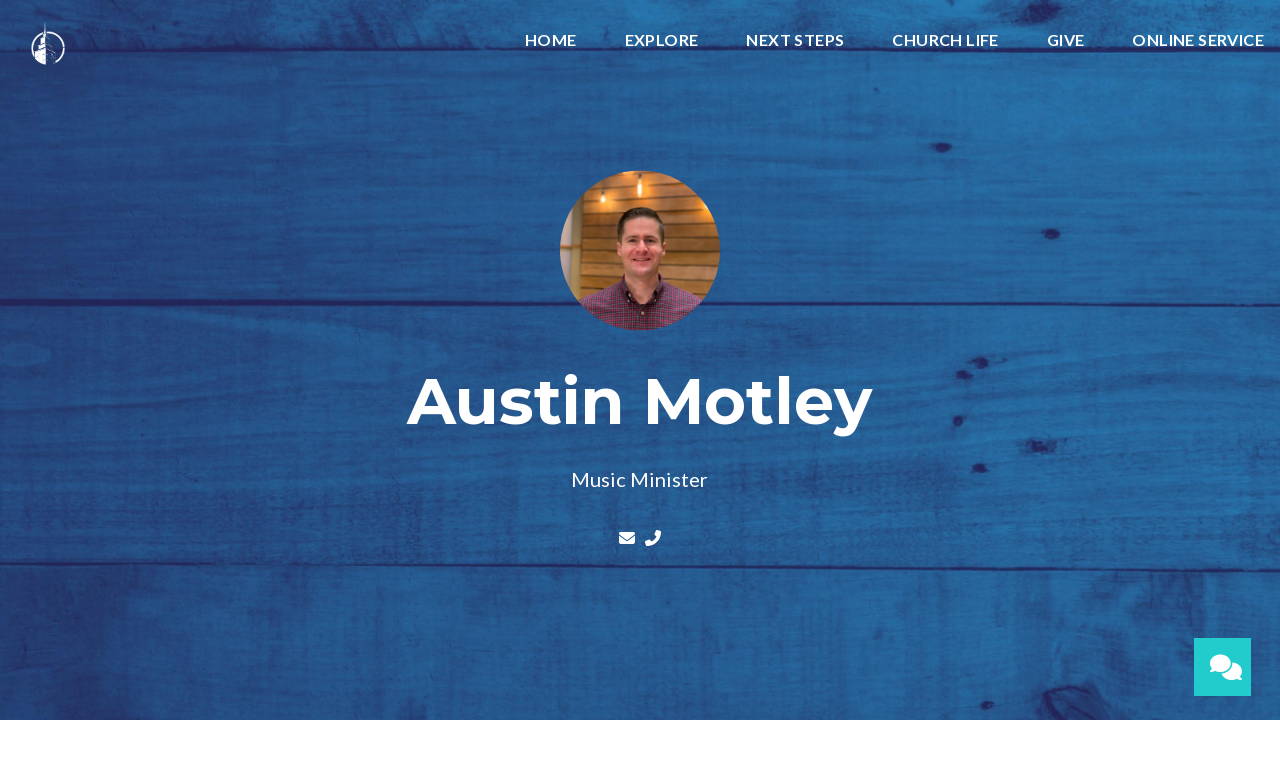

--- FILE ---
content_type: text/html; charset=UTF-8
request_url: https://mysecondbaptist.org/people/austin-motley/
body_size: 8891
content:

<!DOCTYPE html><!--[if lt IE 7]> <html class="no-js lt-ie9 lt-ie8 lt-ie7" lang="en-US"> <![endif]--><!--[if IE 7]> <html class="no-js lt-ie9 lt-ie8" lang="en-US"> <![endif]--><!--[if IE 8]> <html class="no-js lt-ie9" lang="en-US"> <![endif]--><!--[if gt IE 8]><!--> <html class="no-js" lang="en-US"> <!--<![endif]--><head> <meta charset="utf-8"> <title>Austin Motley | Second Baptist Baptist</title> <meta name="viewport" content="width=device-width, initial-scale=1"> <link rel="profile" href="http://gmpg.org/xfn/11"> <link rel="pingback" href="https://mysecondbaptist.org/xmlrpc.php"> <link rel='dns-prefetch' href='//cdnjs.cloudflare.com'/><link rel='dns-prefetch' href='//js.stripe.com'/><link rel='dns-prefetch' href='//mysecondbaptist.thechurchco.com'/><link rel='dns-prefetch' href='//s.w.org'/><link rel="alternate" type="application/rss+xml" title="Second Baptist Baptist &raquo; Austin Motley Person Feed" href="https://mysecondbaptist.org/people/austin-motley/feed/"/> <script type="text/javascript">
			window._wpemojiSettings = {"baseUrl":"https:\/\/s.w.org\/images\/core\/emoji\/2.3\/72x72\/","ext":".png","svgUrl":"https:\/\/s.w.org\/images\/core\/emoji\/2.3\/svg\/","svgExt":".svg","source":{"wpemoji":"https:\/\/mysecondbaptist.org\/wp-includes\/js\/wp-emoji.js?ver=2.8.0","twemoji":"https:\/\/mysecondbaptist.org\/wp-includes\/js\/twemoji.js?ver=2.8.0"}};
			( function( window, document, settings ) {
	var src, ready, ii, tests;

	/*
	 * Create a canvas element for testing native browser support
	 * of emoji.
	 */
	var canvas = document.createElement( 'canvas' );
	var context = canvas.getContext && canvas.getContext( '2d' );

	/**
	 * Check if two sets of Emoji characters render the same.
	 *
	 * @param set1 array Set of Emoji characters.
	 * @param set2 array Set of Emoji characters.
	 * @returns {boolean} True if the two sets render the same.
	 */
	function emojiSetsRenderIdentically( set1, set2 ) {
		var stringFromCharCode = String.fromCharCode;

		// Cleanup from previous test.
		context.clearRect( 0, 0, canvas.width, canvas.height );
		context.fillText( stringFromCharCode.apply( this, set1 ), 0, 0 );
		var rendered1 = canvas.toDataURL();

		// Cleanup from previous test.
		context.clearRect( 0, 0, canvas.width, canvas.height );
		context.fillText( stringFromCharCode.apply( this, set2 ), 0, 0 );
		var rendered2 = canvas.toDataURL();

		return rendered1 === rendered2;
	}

	/**
	 * Detect if the browser supports rendering emoji or flag emoji. Flag emoji are a single glyph
	 * made of two characters, so some browsers (notably, Firefox OS X) don't support them.
	 *
	 * @since 4.2.0
	 *
	 * @param type {String} Whether to test for support of "flag" or "emoji".
	 * @return {Boolean} True if the browser can render emoji, false if it cannot.
	 */
	function browserSupportsEmoji( type ) {
		var isIdentical;

		if ( ! context || ! context.fillText ) {
			return false;
		}

		/*
		 * Chrome on OS X added native emoji rendering in M41. Unfortunately,
		 * it doesn't work when the font is bolder than 500 weight. So, we
		 * check for bold rendering support to avoid invisible emoji in Chrome.
		 */
		context.textBaseline = 'top';
		context.font = '600 32px Arial';

		switch ( type ) {
			case 'flag':
				/*
				 * Test for UN flag compatibility. This is the least supported of the letter locale flags,
				 * so gives us an easy test for full support.
				 *
				 * To test for support, we try to render it, and compare the rendering to how it would look if
				 * the browser doesn't render it correctly ([U] + [N]).
				 */
				isIdentical = emojiSetsRenderIdentically(
					[ 55356, 56826, 55356, 56819 ],
					[ 55356, 56826, 8203, 55356, 56819 ]
				);

				if ( isIdentical ) {
					return false;
				}

				/*
				 * Test for English flag compatibility. England is a country in the United Kingdom, it
				 * does not have a two letter locale code but rather an five letter sub-division code.
				 *
				 * To test for support, we try to render it, and compare the rendering to how it would look if
				 * the browser doesn't render it correctly (black flag emoji + [G] + [B] + [E] + [N] + [G]).
				 */
				isIdentical = emojiSetsRenderIdentically(
					[ 55356, 57332, 56128, 56423, 56128, 56418, 56128, 56421, 56128, 56430, 56128, 56423, 56128, 56447 ],
					[ 55356, 57332, 8203, 56128, 56423, 8203, 56128, 56418, 8203, 56128, 56421, 8203, 56128, 56430, 8203, 56128, 56423, 8203, 56128, 56447 ]
				);

				return ! isIdentical;
			case 'emoji':
				/*
				 * Emoji 5 has fairies of all genders.
				 *
				 * To test for support, try to render a new emoji (fairy, male), then compares
				 * it to how it would look if the browser doesn't render it correctly
				 * (fairy + male sign).
				 */
				isIdentical = emojiSetsRenderIdentically(
					[ 55358, 56794, 8205, 9794, 65039 ],
					[ 55358, 56794, 8203, 9794, 65039 ]
				);
				return ! isIdentical;
		}

		return false;
	}

	function addScript( src ) {
		var script = document.createElement( 'script' );

		script.src = src;
		script.defer = script.type = 'text/javascript';
		document.getElementsByTagName( 'head' )[0].appendChild( script );
	}

	tests = Array( 'flag', 'emoji' );

	settings.supports = {
		everything: true,
		everythingExceptFlag: true
	};

	for( ii = 0; ii < tests.length; ii++ ) {
		settings.supports[ tests[ ii ] ] = browserSupportsEmoji( tests[ ii ] );

		settings.supports.everything = settings.supports.everything && settings.supports[ tests[ ii ] ];

		if ( 'flag' !== tests[ ii ] ) {
			settings.supports.everythingExceptFlag = settings.supports.everythingExceptFlag && settings.supports[ tests[ ii ] ];
		}
	}

	settings.supports.everythingExceptFlag = settings.supports.everythingExceptFlag && ! settings.supports.flag;

	settings.DOMReady = false;
	settings.readyCallback = function() {
		settings.DOMReady = true;
	};

	if ( ! settings.supports.everything ) {
		ready = function() {
			settings.readyCallback();
		};

		if ( document.addEventListener ) {
			document.addEventListener( 'DOMContentLoaded', ready, false );
			window.addEventListener( 'load', ready, false );
		} else {
			window.attachEvent( 'onload', ready );
			document.attachEvent( 'onreadystatechange', function() {
				if ( 'complete' === document.readyState ) {
					settings.readyCallback();
				}
			} );
		}

		src = settings.source || {};

		if ( src.concatemoji ) {
			addScript( src.concatemoji );
		} else if ( src.wpemoji && src.twemoji ) {
			addScript( src.twemoji );
			addScript( src.wpemoji );
		}
	}

} )( window, document, window._wpemojiSettings );
		</script> <style type="text/css">img.wp-smiley,img.emoji { display: inline !important; border: none !important; box-shadow: none !important; height: 1em !important; width: 1em !important; margin: 0 .07em !important; vertical-align: -0.1em !important; background: none !important; padding: 0 !important;}</style><link rel='stylesheet' id='thechurchco-theme-css' href='https://mysecondbaptist.org/wp-content/themes/church-emphasis/assets/dist/css/site.min.css?ver=2.0.8' type='text/css' media='all'/><script type='text/javascript' src='https://v1staticassets.thechurchco.com/includes/js/jquery/jquery.js?ver=1.12.4'></script><script type='text/javascript' src='https://v1staticassets.thechurchco.com/includes/js/jquery/jquery-migrate.js?ver=1.4.1'></script><script type='text/javascript' src='https://mysecondbaptist.org/wp-content/themes/church-emphasis/assets/dist/js/modernizr.min.js?ver=2.8.3'></script><link rel='https://api.w.org/' href='https://mysecondbaptist.org/wp-json/'/><link rel="EditURI" type="application/rsd+xml" title="RSD" href="https://mysecondbaptist.org/xmlrpc.php?rsd"/><link rel="wlwmanifest" type="application/wlwmanifest+xml" href="https://mysecondbaptist.org/wp-includes/wlwmanifest.xml"/> <meta name="generator" content="THECHURCHCO 2.8.0"><link href='https://fonts.googleapis.com/css?family=Montserrat:400,700|Lato:400,700,300' rel='stylesheet' type='text/css'><link rel="stylesheet" id="thechurchco-customizer-css" href="/api/v1/branding.css?v=1" type="text/css" media="all"/><meta name="robots" content="noodp"/><meta property="og:title" content=" | Second Baptist Baptist"><meta property="og:site_name" content="Second Baptist Baptist"><meta property="og:type" content="website"/><meta name="twitter:card" content="summary"/><meta name="twitter:title" content=" | Second Baptist Baptist"/> <script>

			(function(i,s,o,g,r,a,m){i['GoogleAnalyticsObject']=r;i[r]=i[r]||function(){
				(i[r].q=i[r].q||[]).push(arguments)},i[r].l=1*new Date();a=s.createElement(o),
				m=s.getElementsByTagName(o)[0];a.async=1;a.src=g;m.parentNode.insertBefore(a,m)
			})(window,document,'script','//www.google-analytics.com/analytics.js','ga');

			// This Site
						
			
			// Global Tracking
			ga('create', "UA-73740581-4", {'name':'global'});
			ga('global.send', 'pageview');

		</script> <script async src="https://www.googletagmanager.com/gtag/js?id=G-XH16RT9B1H"></script> <script>
		window.dataLayer = window.dataLayer || [];
		function gtag(){dataLayer.push(arguments);}
		gtag('js', new Date());
		gtag('config', 'G-XH16RT9B1H',{'groups':'globaltracking'});
				</script> <script>

        var thechurchcoRecaptchas = [];

        // Recaptcha: Ninja
        var thechurchcoRecaptchaOnLoadCallback = function(){

            var $ = jQuery;
            var recaptchas = {};
            var rID = 0; 

            // Get All Ninja Forms

            $('.ninja-forms-cont').each(function(index){
                
                

                rID++;

                // Scope Form
                var $form = $(this);
                var form_id = $form.context.id+'_'+rID;

                // Tracking
                var tracking = $form.closest('[data-form-tracker]').attr('data-form-tracker');
               
                // Create Container
                var $container = $('<div class="field-wrap" data-tcc-google-recaptcha><div id="'+form_id+'_recaptcha">---RECAPTCHA---</div></div>');

                // Get Submit
                var $submitWrap = $form.find('.submit-wrap');

                // Check if we are in an Iframe or not.
                // Recaptchas don't work well in iFrames so we aren't going to use them.
                if ( self !== top ) {
                    // We need to pass the recaptcha check though so lets fake an answer.
                    var $fakeRecapcha = $('<input type="hidden" name="g-recaptcha-response" value="bypassrecaptcha" />');
                    $fakeRecapcha.insertBefore($submitWrap);
                    return;
                }


                // Insert
                $container.insertBefore($submitWrap)

                // Convert to ReCaptcha
                var wigdet = grecaptcha.render(form_id+'_recaptcha', {
                    'sitekey' : '6LdOFbYUAAAAANCAQ3n-0fCDwDEKpbUTRDCM1QBt',
                });

                thechurchcoRecaptchas.push(wigdet);

                // Clear Captcha on Submit
                $submitWrap.find('[type="submit"]').on('click',function(e){

                    // Track
                    var args = { 'send_to': 'globaltracking' }
                    if(tracking) {
                        gtag('event', tracking, {});
                        gtag('event', tracking, args);
                    }


                    // Reset
                    setTimeout(function(){
                        for(var i=0; i < thechurchcoRecaptchas.length; i++){
                            grecaptcha.reset(thechurchcoRecaptchas[i]);
                        }
                    },5000);
                })

            });

            // Signup Form.
            // if(window.Signup) window.Signup.setupGoogleRecaptcha();

        }

    </script> <link rel="icon" href="https://res.cloudinary.com/thechurchcoproduction/image/fetch/f_auto/https://thechurchco-production.s3.amazonaws.com/uploads/sites/1867/2016/03/cropped-logo-icon-grey-32x32.png" sizes="32x32"/><link rel="icon" href="https://res.cloudinary.com/thechurchcoproduction/image/fetch/f_auto/https://thechurchco-production.s3.amazonaws.com/uploads/sites/1867/2016/03/cropped-logo-icon-grey-192x192.png" sizes="192x192"/><link rel="apple-touch-icon-precomposed" href="https://res.cloudinary.com/thechurchcoproduction/image/fetch/f_auto/https://thechurchco-production.s3.amazonaws.com/uploads/sites/1867/2016/03/cropped-logo-icon-grey-180x180.png"/><meta name="msapplication-TileImage" content="https://res.cloudinary.com/thechurchcoproduction/image/fetch/f_auto/https://thechurchco-production.s3.amazonaws.com/uploads/sites/1867/2016/03/cropped-logo-icon-grey-270x270.png"/> <style type="text/css" id="wp-custom-css"> .force-square .row-column.image-type-circle .image { max-width: none;}.force-square .row-column.image-type-circle .image img { border-radius: 0;}/** Single Column Text Column **/@media (min-width: 768px){.text-columns-row .row-content .text-column-text.column-twelve { width: 62.66667%; margin-left: 18.66667%; margin-right: 2%; }}.wide-text-column.text-columns-row .row-content .text-column-text.column-twelve { width: 96%; margin-left: 2%; margin-right: 2%;}/* My Favorite Upgrades :) */.row .row-text,.row-column p{ opacity: 1;}.row-header .row-title:after { display: none;}.row-header .row-title { font-size: 2.5em; margin-bottom: 0;}.row-header .row-text { margin-top: 0;}.row-header .row-defaults { -ms-transform: translateY(0vh) !important; transform: translateY(0vh) !important;}header .header-title, header .header-subtitle { font-weight: bold !important;}header .header-text { font-weight: 500;}h1, h2, h3, h4, h5, h6, header .header-title, header .header-subtitle { text-transform: none; letter-spacing: 0; }header.no-image { height: auto; position: initial; z-index: 20; padding-top: 3em; padding-bottom: 3em; }header.no-image .header-content { position: relative; top: 0; transform: none; padding-bottom: 2em; padding-top: 2em; float: left; width: 100%; }.row.-no-defaults.image-type-imageonly { padding-top: 0;}.card .author .author-profile-picture img { display: none; }/** MENU FIX ***/ul.menu-primary > li ul { min-width: 200px; font-size: 0.75em; }ul.menu-primary > li ul li > a { color: black !important; background-color: white; padding: 1em; transition: all 0.5s cubic-bezier(0.33, 0, 0.19, 1) !important; }ul.menu-primary > li ul li > a:hover { opacity: 1 !important; padding-left: 2em !important;}ul.menu-primary > li ul li:first-child a { border-top-left-radius: 0.25em; border-top-right-radius: 0.25em;}ul.menu-primary > li ul li:last-child a { border-bottom-left-radius: 0.25em; border-bottom-right-radius: 0.25em;}.column-left .row-column { text-align: left;}@media (max-width: 768px){ .row-header .row-title { font-size: 2em; }}/* Accordion */.lightbg .accordion-wrap .title { background-color: #FAFAFA; padding: 1.5em;}.lightbg .accordion-wrap .body { margin-top: 1em;}.lightbg .accordion-wrap { margin-bottom: 1em;}.darkbg .accordion-wrap { margin-bottom: 1em;}.darkbg .accordion-wrap .title { background-color: #FFF; padding: 1.5em;}.darkbg .accordion-wrap .body { margin-top: 1em;} </style> </head><body class="archive tax-people term-austin-motley term-24"><main class="tcc-main-content"> <div class="top-bar navigation-display-transparent scroll"> <div class="top-bar-container"> <div class="logo logo-square medium"><a href="/"><img src="https://thechurchco-production.s3.amazonaws.com/uploads/sites/1867/2020/04/5.png" loading="lazy"></a></div> <nav class="primary"> <ul id="menu-main-menu-1" class="menu-primary"><li class="menu-item menu-item-type-post_type menu-item-object-page menu-item-home menu-item-633"><a href="https://mysecondbaptist.org/">Home</a></li><li class="menu-item menu-item-type-custom menu-item-object-custom menu-item-has-children menu-item-1297"><a>Explore</a><ul class="sub-menu"> <li class="menu-item menu-item-type-post_type menu-item-object-page menu-item-288"><a href="https://mysecondbaptist.org/plan-your-visit/">Plan Your Visit</a></li> <li class="menu-item menu-item-type-post_type menu-item-object-page menu-item-724"><a href="https://mysecondbaptist.org/about/">About Us</a></li> <li class="menu-item menu-item-type-post_type menu-item-object-page menu-item-292"><a href="https://mysecondbaptist.org/staff/">Staff</a></li> <li class="menu-item menu-item-type-post_type menu-item-object-page menu-item-290"><a href="https://mysecondbaptist.org/our-history/">Our History</a></li> <li class="menu-item menu-item-type-post_type menu-item-object-page menu-item-1206"><a href="https://mysecondbaptist.org/beliefs/">Our Beliefs</a></li></ul></li><li class="menu-item menu-item-type-custom menu-item-object-custom menu-item-has-children menu-item-1302"><a>Next Steps</a><ul class="sub-menu"> <li class="menu-item menu-item-type-post_type menu-item-object-page menu-item-306"><a href="https://mysecondbaptist.org/the-gospel/">The Gospel</a></li> <li class="menu-item menu-item-type-post_type menu-item-object-page menu-item-320"><a href="https://mysecondbaptist.org/baptism/">Baptism</a></li> <li class="menu-item menu-item-type-post_type menu-item-object-page menu-item-673"><a href="https://mysecondbaptist.org/cluster-groups/">Join a Group</a></li> <li class="menu-item menu-item-type-post_type menu-item-object-page menu-item-314"><a href="https://mysecondbaptist.org/church-membership/">Church Membership</a></li> <li class="menu-item menu-item-type-post_type menu-item-object-page menu-item-324"><a href="https://mysecondbaptist.org/serve/">Serve</a></li></ul></li><li class="menu-item menu-item-type-custom menu-item-object-custom menu-item-has-children menu-item-1304"><a>Church Life</a><ul class="sub-menu"> <li class="menu-item menu-item-type-post_type menu-item-object-page menu-item-515"><a href="https://mysecondbaptist.org/discipleship-plan/">Adult Discipleship Plan</a></li> <li class="menu-item menu-item-type-post_type menu-item-object-page menu-item-5920"><a href="https://mysecondbaptist.org/cluster-groups/">Cluster Groups</a></li> <li class="menu-item menu-item-type-post_type menu-item-object-page menu-item-628"><a href="https://mysecondbaptist.org/student-ministry/">Student Ministry</a></li> <li class="menu-item menu-item-type-post_type menu-item-object-page menu-item-629"><a href="https://mysecondbaptist.org/kids-ministry/">Kids Ministry</a></li> <li class="menu-item menu-item-type-post_type menu-item-object-page menu-item-6069"><a href="https://mysecondbaptist.org/child-safety-policy/">Child Safety Policy</a></li> <li class="menu-item menu-item-type-post_type menu-item-object-page menu-item-334"><a href="https://mysecondbaptist.org/college-ministry/">College Ministry</a></li> <li class="menu-item menu-item-type-post_type menu-item-object-page menu-item-602"><a href="https://mysecondbaptist.org/missions/">Missions</a></li> <li class="menu-item menu-item-type-post_type menu-item-object-page menu-item-1945"><a href="https://mysecondbaptist.org/whats-new/">News and Events</a></li></ul></li><li class="menu-item menu-item-type-custom menu-item-object-custom menu-item-607"><a href="https://second-baptist-church-arkadelphia-arkansas-59909.churchcenter.com/giving">Give</a></li><li class="menu-item menu-item-type-custom menu-item-object-custom menu-item-604"><a href="https://vimeo.com/mysecondbaptist">Online Service</a></li></ul> </nav> <nav class="mobile"> <ul id="menu-main-menu-2" class="menu-mobile"><li class="menu-item menu-item-type-post_type menu-item-object-page menu-item-home menu-item-633"><a href="https://mysecondbaptist.org/">Home</a></li><li class="menu-item menu-item-type-custom menu-item-object-custom menu-item-has-children menu-item-1297"><a>Explore</a><ul class="sub-menu"> <li class="menu-item menu-item-type-post_type menu-item-object-page menu-item-288"><a href="https://mysecondbaptist.org/plan-your-visit/">Plan Your Visit</a></li> <li class="menu-item menu-item-type-post_type menu-item-object-page menu-item-724"><a href="https://mysecondbaptist.org/about/">About Us</a></li> <li class="menu-item menu-item-type-post_type menu-item-object-page menu-item-292"><a href="https://mysecondbaptist.org/staff/">Staff</a></li> <li class="menu-item menu-item-type-post_type menu-item-object-page menu-item-290"><a href="https://mysecondbaptist.org/our-history/">Our History</a></li> <li class="menu-item menu-item-type-post_type menu-item-object-page menu-item-1206"><a href="https://mysecondbaptist.org/beliefs/">Our Beliefs</a></li></ul></li><li class="menu-item menu-item-type-custom menu-item-object-custom menu-item-has-children menu-item-1302"><a>Next Steps</a><ul class="sub-menu"> <li class="menu-item menu-item-type-post_type menu-item-object-page menu-item-306"><a href="https://mysecondbaptist.org/the-gospel/">The Gospel</a></li> <li class="menu-item menu-item-type-post_type menu-item-object-page menu-item-320"><a href="https://mysecondbaptist.org/baptism/">Baptism</a></li> <li class="menu-item menu-item-type-post_type menu-item-object-page menu-item-673"><a href="https://mysecondbaptist.org/cluster-groups/">Join a Group</a></li> <li class="menu-item menu-item-type-post_type menu-item-object-page menu-item-314"><a href="https://mysecondbaptist.org/church-membership/">Church Membership</a></li> <li class="menu-item menu-item-type-post_type menu-item-object-page menu-item-324"><a href="https://mysecondbaptist.org/serve/">Serve</a></li></ul></li><li class="menu-item menu-item-type-custom menu-item-object-custom menu-item-has-children menu-item-1304"><a>Church Life</a><ul class="sub-menu"> <li class="menu-item menu-item-type-post_type menu-item-object-page menu-item-515"><a href="https://mysecondbaptist.org/discipleship-plan/">Adult Discipleship Plan</a></li> <li class="menu-item menu-item-type-post_type menu-item-object-page menu-item-5920"><a href="https://mysecondbaptist.org/cluster-groups/">Cluster Groups</a></li> <li class="menu-item menu-item-type-post_type menu-item-object-page menu-item-628"><a href="https://mysecondbaptist.org/student-ministry/">Student Ministry</a></li> <li class="menu-item menu-item-type-post_type menu-item-object-page menu-item-629"><a href="https://mysecondbaptist.org/kids-ministry/">Kids Ministry</a></li> <li class="menu-item menu-item-type-post_type menu-item-object-page menu-item-6069"><a href="https://mysecondbaptist.org/child-safety-policy/">Child Safety Policy</a></li> <li class="menu-item menu-item-type-post_type menu-item-object-page menu-item-334"><a href="https://mysecondbaptist.org/college-ministry/">College Ministry</a></li> <li class="menu-item menu-item-type-post_type menu-item-object-page menu-item-602"><a href="https://mysecondbaptist.org/missions/">Missions</a></li> <li class="menu-item menu-item-type-post_type menu-item-object-page menu-item-1945"><a href="https://mysecondbaptist.org/whats-new/">News and Events</a></li></ul></li><li class="menu-item menu-item-type-custom menu-item-object-custom menu-item-607"><a href="https://second-baptist-church-arkadelphia-arkansas-59909.churchcenter.com/giving">Give</a></li><li class="menu-item menu-item-type-custom menu-item-object-custom menu-item-604"><a href="https://vimeo.com/mysecondbaptist">Online Service</a></li></ul> <div class="menu-mobile-handle-container"> <span class="menu-mobile-handle-top"></span> <span class="menu-mobile-handle-middle"></span> <span class="menu-mobile-handle-bottom"></span> </div> </nav> </div></div> <header class="author imagebg" style="background-image:url(https://thechurchco-production.s3.amazonaws.com/uploads/sites/1867/2020/07/wide-web-pictures-16-2000x761.png);"> <div class="container"> <div class="header-content"> <div class="profile-pic"> <img src="https://thechurchco-production.s3.amazonaws.com/uploads/sites/1867/2023/01/Austin-Motley2-400x400.png" loading="lazy"> </div> <h6 class="header-title">Austin Motley</h6> <div class="header-text">Music Minister</div> <div class="social-media"> <a href="mailto:austin@mysecondbaptist.org" aria-label="Contact Austin Motley via email"> <span class="icon-mail" aria-hidden="true"></span> <span class="sr-only">Contact Austin Motley via email</span> </a> <a href="tel:870-246-4371" aria-label="Call Austin Motley at 870-246-4371"> <span class="icon-phone" aria-hidden="true"></span> <span class="sr-only">Call Austin Motley at 870-246-4371</span> </a> </div> </div> </div> </header> <section class="row lightbg"> <div class="container"> <div class="post-content"> <h3>Austin</h3> <p>Austin is originally from northeast Missouri. He attended Truman State University to pursue music and continued his education to receive both masters and doctoral degrees from the College-Conservatory of Music in Cincinnati, OH. Austin then worked as an adjunct professor at Wright State University and as a freelance musician. In August 2022, he joined the music faculty at OBU as an Assistant Professor of Music, teaching applied low brass and several music courses. Austin has served on worship teams since his teen years, and he is excited for how God will use him in this new role at Second.</p><p>Austin and his wife, Kirsten, have been members of Second since July 2022, and they are looking forward to being a part of the church’s mission. They have a sweet little girl, Ellie.</p> </div> </div> </section> <footer class="default row icon-columns-row" id="contact"> <div class="container"> <div class="contact-wrap"> <div class="row-column column-three"> <p> <a href="mailto:info@mysecondbaptist.org" aria-label="Contact us via email"> <span class="icon icon-mail" aria-hidden="true"></span> <span class="sr-only">Contact us via email</span> </a> </p> <h6>Email</h6> <p><a href="mailto:info@mysecondbaptist.org">info@mysecondbaptist.org</a></p> </div> <div class="row-column column-three"> <p> <a href="tel:870.246.4371" aria-label="Call us at 870.246.4371"> <span class="icon icon-phone" aria-hidden="true"></span> <span class="sr-only">Call us at 870.246.4371</span> </a> </p> <h6>Call</h6> <p><a href="tel:870.246.4371">870.246.4371</a></p> </div> <div class="row-column column-three"> <p> <a href="https://www.google.com/maps/place/815 South 11th Street, Arkadelphia, AR, USA/@34.1146988,-93.059634,17z" target="_blank" aria-label="View map of our location"> <span class="icon icon-location" aria-hidden="true"></span> <span class="sr-only">View map of our location</span> </a> </p> <h6>Find Us</h6> <p><a href="https://www.google.com/maps/place/815 South 11th Street, Arkadelphia, AR, USA/@34.1146988,-93.059634,17z" target="_blank">815 S. 11th St.</a></p> </div> <div class="row-column column-three"> <p> <a href="https://second-baptist-church-arkadelphia-arkansas-59909.churchcenter.com/giving" target="_blank" aria-label="Give online"> <span class="icon icon-credit-card" aria-hidden="true"></span> <span class="sr-only">Give online</span> </a> </p> <h6>Giving</h6> <p><a href="https://second-baptist-church-arkadelphia-arkansas-59909.churchcenter.com/giving" target="_blank">Give Online</a></p> </div> </div> <div class="social"> <a target="_blank" href="https://www.facebook.com/mysecondbaptist/"><span class="icon-facebook"></span></a> <a target="_blank" href="https://vimeo.com/mysecondbaptist"><span class="icon-vimeo"></span></a> </div> <div class="footer-nav"> </div> <div class="copyright">&copy; 2026 Second Baptist Church, Arkadelphia Arkansas</div> </div> <div class="rep-platform"><a target="_blank" href="https://thechurchco.com/?utm_source=v1site&utm_medium=mysecondbaptist.org&utm_campaign=footer&utm_id=footer">The Church Co</a></div> </footer> <TCCAnnouncements site="https://mysecondbaptist.org" theme="emphasis" time="6000"> </TCCAnnouncements> <script>
		function nativePostMessage(action, data){
			if (!window.parent) return;
			var customData = { action, data };
			window.parent.postMessage(JSON.parse(JSON.stringify(customData)), '*')
		}

		var TCCBroadcastResize = function(){setTimeout(function(){if(!window.parent) return;window.parent.postMessage(JSON.parse(JSON.stringify({action:'RESIZE_PARENT',data: {height: document.documentElement.offsetHeight,origin: window.location.href}})), '*')},250)}
		document.addEventListener("DOMContentLoaded", function(){TCCBroadcastResize();});
		function inIframe(){
			try {
				return window.self !== window.top;
			} catch (e) {
				return true;
			}
		}

		// Some embeds aren't part of web components we need to resize on an interval
		if(inIframe()){

			// On Load
			nativePostMessage('RESIZE_PARENT', {height: document.documentElement.offsetHeight,origin: window.location.href})
			
			// Every Three Seconds
			setInterval(function(){nativePostMessage('RESIZE_PARENT', {height: document.documentElement.offsetHeight,origin: window.location.href})},3000)
			
		}


		</script> <div class="messenger" data-messenger> <div class="body"> <div class="intro"> <div class="title">Contact Us</div> <div class="text"></div> </div> <div class="form"> <div id="ninja_forms_form_1_cont" class="ninja-forms-cont"> <div id="ninja_forms_form_1_wrap" class="ninja-forms-form-wrap"> <div id="ninja_forms_form_1_response_msg" class="ninja-forms-response-msg "></div> <form id="ninja_forms_form_1" enctype="multipart/form-data" method="post" action="https://mysecondbaptist.org/wp-admin/admin-ajax.php?action=ninja_forms_ajax_submit" class="ninja-forms-form"> <input type="hidden" id="_wpnonce" name="_wpnonce" value="79e65ad69c"/><input type="hidden" name="_wp_http_referer" value="/people/austin-motley/"/> <input type="hidden" name="_ninja_forms_display_submit" value="1"> <input type="hidden" name="_form_id" id="_form_id" value="1"> <div class="hp-wrap"> <label>If you are a human and are seeing this field, please leave it blank. <input type="text" name="_PkVEH"> <input type="hidden" value="_PkVEH" name="_hp_name"> </label> </div> <div id="ninja_forms_form_1_all_fields_wrap" class="ninja-forms-all-fields-wrap"> <div class="ninja-forms-required-items">Fields marked with an <span class="ninja-forms-req-symbol">*</span> are required</div> <div class="field-wrap text-wrap label-above" id="ninja_forms_field_1_div_wrap" data-visible="1"> <input type="hidden" id="ninja_forms_field_1_type" value="text"> <label for="ninja_forms_field_1" id="ninja_forms_field_1_label" >Name <span class='ninja-forms-req-symbol'><strong>*</strong></span> </label> <input id="ninja_forms_field_1" data-mask="" data-input-limit="" data-input-limit-type="" data-input-limit-msg="" name="ninja_forms_field_1" type="text" class="ninja-forms-field ninja-forms-req " rel="1" /> <div id="ninja_forms_field_1_error" style="display:none;" class="ninja-forms-field-error"> </div> </div> <div class="field-wrap text-wrap label-above" id="ninja_forms_field_2_div_wrap" data-visible="1"> <input type="hidden" id="ninja_forms_field_2_type" value="text"> <label for="ninja_forms_field_2" id="ninja_forms_field_2_label" >Email <span class='ninja-forms-req-symbol'><strong>*</strong></span> </label> <input id="ninja_forms_field_2" data-mask="" data-input-limit="" data-input-limit-type="" data-input-limit-msg="" name="ninja_forms_field_2" type="text" class="ninja-forms-field ninja-forms-req email " rel="2" /> <div id="ninja_forms_field_2_error" style="display:none;" class="ninja-forms-field-error"> </div> </div> <div class="field-wrap textarea-wrap label-above" id="ninja_forms_field_3_div_wrap" data-visible="1"> <input type="hidden" id="ninja_forms_field_3_type" value="textarea"> <label for="ninja_forms_field_3" id="ninja_forms_field_3_label" >Message <span class='ninja-forms-req-symbol'><strong>*</strong></span> </label> <textarea name="ninja_forms_field_3" id="ninja_forms_field_3" class="ninja-forms-field ninja-forms-req" rel="3" data-input-limit="" data-input-limit-type="" data-input-limit-msg=""></textarea> <div id="ninja_forms_field_3_error" style="display:none;" class="ninja-forms-field-error"> </div> </div> <div class="field-wrap spam-wrap label-left" id="ninja_forms_field_4_div_wrap" data-visible="1"> <input type="hidden" id="ninja_forms_field_4_type" value="spam"> <label for="ninja_forms_field_4" id="ninja_forms_field_4_label" >What is thirteen minus 6? <span class='ninja-forms-req-symbol'><strong>*</strong></span> </label> <input id="ninja_forms_field_4" name="ninja_forms_field_4" type="text" class="ninja-forms-field ninja-forms-req" rel="4"/> <div id="ninja_forms_field_4_error" style="display:none;" class="ninja-forms-field-error"> </div> </div> <div class="field-wrap submit-wrap label-above" id="ninja_forms_field_5_div_wrap" data-visible="1"> <input type="hidden" id="ninja_forms_field_5_type" value="submit"> <div id="nf_submit_1"> <input type="submit" name="_ninja_forms_field_5" class="ninja-forms-field " id="ninja_forms_field_5" value="Send" rel="5" > </div> <div id="nf_processing_1" style="display:none;"> <input type="submit" name="_ninja_forms_field_5" class="ninja-forms-field " id="ninja_forms_field_5" value="Processing" rel="5" disabled> </div> <div id="ninja_forms_field_5_error" style="display:none;" class="ninja-forms-field-error"> </div> </div> </div> </form> </div> </div> </div> </div> <a href="#0" class="trigger button"><span class="icon-chat"></span></a></div><script src="https://www.google.com/recaptcha/api.js?onload=thechurchcoRecaptchaOnLoadCallback&render=explicit" async defer></script><link rel='stylesheet' id='ninja-forms-display-css' href='https://mysecondbaptist.org/wp-content/plugins/ninja-forms/deprecated/css/ninja-forms-display.css?nf_ver=3.1.4&#038;ver=tcc2.8.0' type='text/css' media='all'/><link rel='stylesheet' id='jquery-qtip-css' href='https://mysecondbaptist.org/wp-content/plugins/ninja-forms/deprecated/css/qtip.css?ver=tcc2.8.0' type='text/css' media='all'/><link rel='stylesheet' id='jquery-rating-css' href='https://mysecondbaptist.org/wp-content/plugins/ninja-forms/deprecated/css/jquery.rating.css?ver=tcc2.8.0' type='text/css' media='all'/><script type='text/javascript' src='https://cdnjs.cloudflare.com/ajax/libs/jquery-cookie/1.4.1/jquery.cookie.min.js?ver=1.4.1'></script><script type='text/javascript' src='https://mysecondbaptist.org/wp-content/plugins/thechurchco/plugins/messenger/assets/messenger.js?ver=1.0'></script><script type='text/javascript' src='https://cdnjs.cloudflare.com/ajax/libs/jquery-validate/1.15.0/jquery.validate.min.js?ver=2.0.1'></script><script type='text/javascript' src='https://cdnjs.cloudflare.com/ajax/libs/jquery.payment/1.3.2/jquery.payment.min.js?ver=2.0.1'></script><script type='text/javascript' src='https://mysecondbaptist.org/wp-content/themes/church-emphasis/assets/dist/js/site.js?ver=2.0.8'></script><script type='text/javascript' src='https://v1staticassets.thechurchco.com/includes/js/wp-embed.js?ver=tcc2.8.0'></script><script type='text/javascript' src='https://v1staticassets.thechurchco.com/includes/js/jquery/jquery.form.js?ver=4.2.1'></script><script type='text/javascript' src='https://v1staticassets.thechurchco.com/includes/js/underscore.min.js?ver=1.8.3'></script><script type='text/javascript' src='https://v1staticassets.thechurchco.com/includes/js/backbone.min.js?ver=1.2.3'></script><script type='text/javascript'>
/* <![CDATA[ */
var ninja_forms_settings = {"ajax_msg_format":"inline","password_mismatch":"The passwords provided do not match.","plugin_url":"https:\/\/mysecondbaptist.org\/wp-content\/plugins\/ninja-forms\/deprecated\/","datepicker_args":{"dateFormat":"dd\/mm\/yy"},"currency_symbol":"$","date_format":"dd\/mm\/yy"};
var thousandsSeparator = ",";
var decimalPoint = ".";
var ninja_forms_form_1_settings = {"ajax":"1","hide_complete":"1","clear_complete":"1"};
var ninja_forms_form_1_calc_settings = {"calc_value":"","calc_fields":[]};
var ninja_forms_password_strength = {"empty":"Strength indicator","short":"Very weak","bad":"Weak","good":"Medium","strong":"Strong","mismatch":"Mismatch"};
/* ]]> */
</script><script type='text/javascript' src='https://mysecondbaptist.org/wp-content/plugins/ninja-forms/deprecated/js/min/ninja-forms-display.min.js?nf_ver=3.1.4&#038;ver=tcc2.8.0'></script> </main></body></html>
<!--compressed, size saved 4.03%. From 39404 bytes, now 37817 bytes-->

--- FILE ---
content_type: text/css; charset: UTF-8;charset=UTF-8
request_url: https://mysecondbaptist.org/api/v1/branding.css?v=1
body_size: 1910
content:
:root { --brand-color:#22cccc;  --brand-color-darkened:#188f8f;  --brand-color-lightened:#65dcdc;  --light-color:#ffffff;  --light-color-darkened:#b3b3b3;  --light-color-lightened:#ffffff;  --light-text-color:#000000;  --light-text-color-darkened:#000000;  --light-text-color-lightened:#4d4d4d;  --brand-text-color:#ffffff;  --brand-text-color-darkened:#b3b3b3;  --brand-text-color-lightened:#ffffff;  --body-font:'Lato', sans-serif;  --heading-font:'Montserrat', sans-serif;  ;  --heading-font-weight:900; }/**
 * Customizer Overrides: Emphasis
 **/


/*
// ------------------------------------
// Fonts
// ------------------------------------
*/

body, p { font-family: 'Lato', sans-serif; font-weight: @thechurchsite_body_weight; }

h1,h2,h3,h4,h5,h6,blockquote,header .header-title { font-family: 'Montserrat', sans-serif;  ; font-weight: 900; }

header.default.-search form input { font-family: 'Montserrat', sans-serif;  ; font-weight:900; }




/*
// ------------------------------------
// Primary Color
// ------------------------------------
*/

button.primary,
.button-primary,
input.button-primary,
input[type="submit"] {
	color: #22cccc;
	box-shadow: inset 0 0 0 2px #22cccc;
}

button.primary:after,
.button-primary:after,
input.button-primary:after,
input[type="submit"]:after,
button.primary:before,
.button-primary:before,
input.button-primary:before,
input[type="submit"]:before {

	background-color: #22cccc;

}


/* Hover no span */
button.primary:hover,
.button-primary:hover,
input.button-primary:hover,
input[type="submit"]:hover {
	color: #ffffff;

}

button.primary:hover span,
.button-primary:hover span,
input.button-primary:hover span,
input[type="submit"]:hover span {
	color: #ffffff;

}

input[type="submit"],
input[type="button"],
input[type="reset"] {

	color: #22cccc;
	/*border-color: #22cccc !important;*/
	font-family: 'Lato', sans-serif;
	font-weight: @thechurchsite_body_weight;
	box-shadow: inset 0 0 0 2px #22cccc;

}

/*
// ------------------------------------
// Cards
// ------------------------------------
*/
.card:after { background-color: #22cccc; }


/*
// ------------------------------------
// Form Inputs
// ------------------------------------
*/


textarea:focus,
input[type="text"]:focus,
input[type="password"]:focus,
input[type="datetime"]:focus,
input[type="datetime-local"]:focus,
input[type="date"]:focus,
input[type="month"]:focus,
input[type="time"]:focus,
input[type="week"]:focus,
input[type="number"]:focus,
input[type="email"]:focus,
input[type="url"]:focus,
input[type="search"]:focus,
input[type="tel"]:focus,
input[type="image"]:focus,
input[type="color"]:focus,
select:focus {

	border-bottom: 2px solid #22cccc;

}


.imagebg textarea:focus,
.imagebg input[type="text"]:focus,
.imagebg input[type="password"]:focus,
.imagebg input[type="datetime"]:focus,
.imagebg input[type="datetime-local"]:focus,
.imagebg input[type="date"]:focus,
.imagebg input[type="month"]:focus,
.imagebg input[type="time"]:focus,
.imagebg input[type="week"]:focus,
.imagebg input[type="number"]:focus,
.imagebg input[type="email"]:focus,
.imagebg input[type="url"]:focus,
.imagebg input[type="search"]:focus,
.imagebg input[type="tel"]:focus,
.imagebg input[type="image"]:focus,
.imagebg input[type="color"]:focus,
.imagebg select:focus {

	border-bottom: 2px solid #FFF;

}


a { color: #22cccc; }

/*
// ------------------------------------
// Row Colors
// ------------------------------------
*/

.row .row-title:after,
.quote-row .source:after { background-color: #22cccc; }

.lightbg { background-color: #ffffff; color: #000000; }
.lightbg .button-outlined { box-shadow: inset 0 0 0 2px #000000; color: #000000; }
.lightbg .button-outlined:after { background: #000000; }
.lightbg .button-outlined:hover span { color: #ffffff; }
.lightbg .row-column a .icon { color: #000000; }

.darkbg  { background-color: @thechurchsite_row_dark_color; color: @thechurchsite_row_dark_text_color; }
.darkbg .button-outlined { box-shadow: inset 0 0 0 2px @thechurchsite_row_dark_text_color; color: @thechurchsite_row_dark_text_color; }
.darkbg .button-outlined:after { background: @thechurchsite_row_dark_text_color; }
.darkbg .button-outlined:hover span { color: @thechurchsite_row_dark_color; }
.darkbg .row-column a .icon { color: @thechurchsite_row_dark_text_color; }

.brandbg { background-color: #22cccc; color: #ffffff; }
.brandbg .button-outlined { box-shadow: inset 0 0 0 2px #ffffff; color: #ffffff; }
.brandbg .button-outlined:after { background: #ffffff; }
.brandbg .row-column a .icon { color: #ffffff; }
.brandbg a { color: currentColor; font-weight: bold; }
.brandbg .button-primary,
.brandbg input[type="submit"],
.brandbg button.primary { box-shadow: inset 0 0 0 2px #ffffff; color: #ffffff; }
.brandbg .button-primary:after { background: #ffffff; }
.brandbg .button-primary:hover { color: #22cccc; }
.brandbg .button-primary:hover span { color: #22cccc; }
.brandbg .button-outlined:hover { color: #22cccc; }
.brandbg .button-outlined:hover span { color: #22cccc; }

.secondbg { background-color: @thechurchsite_secondary_color; color: @thechurchsite_secondary_text_color; }
.secondbg .button-outlined { box-shadow: inset 0 0 0 2px @thechurchsite_secondary_text_color; color: @thechurchsite_secondary_text_color; }
.secondbg .button-outlined:after { background: @thechurchsite_secondary_text_color; }
.secondbg .row-column a .icon { color: @thechurchsite_secondary_text_color; }
.secondbg a { color: currentColor; font-weight: bold; }
.secondbg .button-primary,
.secondbg input[type="submit"],
.secondbg button.primary { box-shadow: inset 0 0 0 2px @thechurchsite_secondary_text_color; color: @thechurchsite_secondary_text_color; }
.secondbg .button-primary span { color: @thechurchsite_secondary_color; }
.secondbg .button-primary:after { background: @thechurchsite_secondary_text_color; }
.secondbg .button-primary:hover { color: @thechurchsite_secondary_color; }
.secondbg .button-primary:hover span { color: @thechurchsite_secondary_color; }
.secondbg .button-outlined:hover { color: @thechurchsite_secondary_color; }
.secondbg .button-outlined:hover span { color: @thechurchsite_secondary_color; }

.thirdbg { background-color: @thechurchsite_tertiary_color; color: @thechurchsite_tertiary_text_color; }
.thirdbg .button-outlined { box-shadow: inset 0 0 0 2px @thechurchsite_tertiary_text_color; color: @thechurchsite_tertiary_text_color; }
.thirdbg .button-outlined:after { background: @thechurchsite_tertiary_text_color; }
.thirdbg .row-column a .icon { color: @thechurchsite_tertiary_text_color; }
.thirdbg a { color: currentColor; font-weight: bold; }
.thirdbg .button-primary,
.thirdbg input[type="submit"],
.thirdbg button.primary { box-shadow: inset 0 0 0 2px @thechurchsite_tertiary_text_color; color: @thechurchsite_tertiary_text_color; }
.thirdbg .button-primary span { color: @thechurchsite_tertiary_color; }
.thirdbg .button-primary:after { background: @thechurchsite_tertiary_text_color; }
.thirdbg .button-primary:hover { color: @thechurchsite_tertiary_color; }
.thirdbg .button-primary:hover span { color: @thechurchsite_tertiary_color; }
.thirdbg .button-outlined:hover { color: @thechurchsite_tertiary_color; }
.thirdbg .button-outlined:hover span { color: @thechurchsite_tertiary_color; }


.imagebg .button-primary {

	box-shadow: inset 0 0 0 2px white;
	color: black;


}

.imagebg .button-primary:hover {
	color: #22cccc;
}

.imagebg .button-primary:hover span { color: #22cccc; }

header.no-image { background-color: #ffffff; color: #000000; }

/*
// ------------------------------------
// Top bar
// ------------------------------------
*/

.top-bar nav.primary ul[class*="menu-"] li a,
.top-bar nav.mobile .menu-mobile a { color: @thechurchsite_navbar_link_color; }

.top-bar nav.primary ul[class*="menu-"] li a:hover,
.top-bar nav.mobile .menu-mobile a:hover { color: @thechurchsite_navbar_link_color; opacity: 0.75 }
ul.menu-primary > li.action a { background-color: #22cccc; color: #ffffff; }
/*** SOLID BAR ***/

.top-bar.navigation-display-solid { background-color: @thechurchsite_navbar_color; }
.top-bar.navigation-display-solid nav.primary ul[class*="menu-"] > li ul { background-color: @thechurchsite_navbar_color; }
.top-bar.navigation-display-solid nav.primary ul[class*="menu-"] > li ul a { background-color: @thechurchsite_navbar_color; }

/*** TRANSPARENT ***/

/*** MOBILE ***/

nav.mobile .menu-mobile { background-color: @thechurchsite_navbar_color; }
nav.mobile .menu-mobile-handle-container .menu-mobile-handle-top,
nav.mobile .menu-mobile-handle-container .menu-mobile-handle-middle,
nav.mobile .menu-mobile-handle-container .menu-mobile-handle-bottom,
nav.mobile.open .menu-mobile-handle-container .menu-mobile-handle-top,
nav.mobile.open .menu-mobile-handle-container .menu-mobile-handle-middle,
nav.mobile.open .menu-mobile-handle-container .menu-mobile-handle-bottom { background-color: @thechurchsite_navbar_link_color; }


/*
// ------------------------------------
// Footer
// ------------------------------------
*/

footer, footer.row { background-color: @thechurchsite_footer_color; color: @thechurchsite_footer_text_color; }
footer h6, footer.row h6 { color: @thechurchsite_footer_text_color; }
footer a,
footer.footer-menu a,
footer.footer-menu .row-column a .icon,
footer.footer-menu .mega-menu a,
.footer-menu-render a,
footer .row-column a .icon { color: @thechurchsite_footer_text_color;  }

footer:not(.footer-menu) .row-column a .icon,
footer:not(.footer-menu) a { color: @thechurchsite_footer_text_color;  }


/*
// ------------------------------------
// Messenger
// ------------------------------------
*/

.messenger .body .intro { background-color: #22cccc; font-family: 'Lato', sans-serif; font-weight: @thechurchsite_body_weight; }
.messenger .trigger { background-color: #22cccc; box-shadow: inset 0 0 0 2px #22cccc; }

/*
// ------------------------------------
// Giving
// ------------------------------------
*/

.thechurchco-giving-form .loader:before { border-bottom-color: #22cccc; }

/*
// ------------------------------------
// Loader
// ------------------------------------
*/

.tccloader:before { border-bottom-color: #22cccc; }

/*
// ------------------------------------
// Prayer Requests
// ------------------------------------
*/

.lightbg .prayer-request-app .prayer-request { background-color: @thechurchsite_row_dark_color; color: @thechurchsite_row_dark_text_color; }
.lightbg .prayer-request-app .prayer-request a.item { color: @thechurchsite_row_dark_text_color; }
.lightbg .prayer-request-app button { box-shadow: inset 0 0 0 2px @thechurchsite_row_dark_color; color: @thechurchsite_row_dark_color; }
.lightbg .prayer-request-app button:after { background: #000000; }
.lightbg .prayer-request-app button:hover { color: #ffffff; }

.darkbg .prayer-request-app .prayer-request { background-color: #ffffff; color: #000000; }
.darkbg .prayer-request-app .prayer-request a.item { color: #000000; }
.darkbg .prayer-request-app button { box-shadow: inset 0 0 0 2px #ffffff; color: #ffffff; }
.darkbg .prayer-request-app button:after { background: @thechurchsite_row_dark_text_color; }
.darkbg .prayer-request-app button:hover { color: @thechurchsite_row_dark_color; }

/*
// ------------------------------------
// Accordion
// ------------------------------------
*/

.lightbg .accordion-wrap .title { background-color: @thechurchsite_row_dark_color; color: @thechurchsite_row_dark_text_color; }
.darkbg .accordion-wrap .title { background-color: #ffffff; color: #000000;  }
.brandbg .accordion-wrap .title { background-color: #ffffff; color: #22cccc;  }
.secondbg .accordion-wrap .title { background-color: @thechurchsite_secondary_text_color; color: @thechurchsite_secondary_color;  }
.thirdbg .accordion-wrap .title { background-color: @thechurchsite_tertiary_text_color; color: @thechurchsite_tertiary_color;  }

.lightbg .accordion-wrap .body { color: #000000; }
.darkbg .accordion-wrap .body { color: @thechurchsite_row_dark_text_color; }
.brandbg .accordion-wrap .body { color: #ffffff; }
.secondbg .accordion-wrap .body { color: @thechurchsite_secondary_text_color; }
.thirdbg .accordion-wrap .body { color: @thechurchsite_tertiary_text_color; }

/*
// ------------------------------------
// Subnav
// ------------------------------------
*/
.brandbg.subnav-row a { color: #ffffff; }
.secondbg.subnav-row a { color: @thechurchsite_secondary_text_color; }
.thirdbg.subnav-row a { color: @thechurchsite_tertiary_text_color; }

/*
// ------------------------------------
// Announcment: TopBar
// ------------------------------------
*/

.announcement-topbanner { color: #ffffff; background-color: #22cccc; }

/*
// ------------------------------------
// Church Online
// ------------------------------------
*/

.lightbg .churchonline .churchonline-stack-item { background-color: #ffffff; }
.darkbg .churchonline .churchonline-stack-item { background-color: @thechurchsite_row_dark_color; }
.imagebg .churchonline .churchonline-stack-item { background-color: #ffffff; color: #000000  }
.brandbg .churchonline .churchonline-stack-item { background-color: #22cccc; }
.brandbg .churchonline-stack-bar-wrap a { color: #ffffff; }
.secondbg .churchonline .churchonline-stack-item { background-color: @thechurchsite_secondary_color; }
.secondbg .churchonline-stack-bar-wrap a { color: @thechurchsite_secondary_text_color; }
.thirdbg .churchonline .churchonline-stack-item { background-color: @thechurchsite_tertiary_color; }
.thirdbg .churchonline-stack-bar-wrap a { color: @thechurchsite_tertiary_text_color; }

/*
// ------------------------------------
// Calendar
// ------------------------------------
*/
[data-component-type="TCCCalendar"] .rbc-event { background-color: #22cccc; color: #ffffff; }
[data-component-type="TCCCalendar"] .rbc-today:after { background-color: #22cccc; }.no-touch .hide-no-touch { display: none; }.touch .hide-touch { display: none; }::placeholder { color: inherit; }.htmlembed-center { margin: 0 auto; }.htmlembed-center > * { margin: 0 auto; }.rbc-button-link, .rbc-button-link:hover,.rbc-button-link:after, .rbc-button-link:before { all: unset !important; }button.rbc-button-link { color: currentColor !important; }.rbc-btn-group button { color: currentColor !important; }